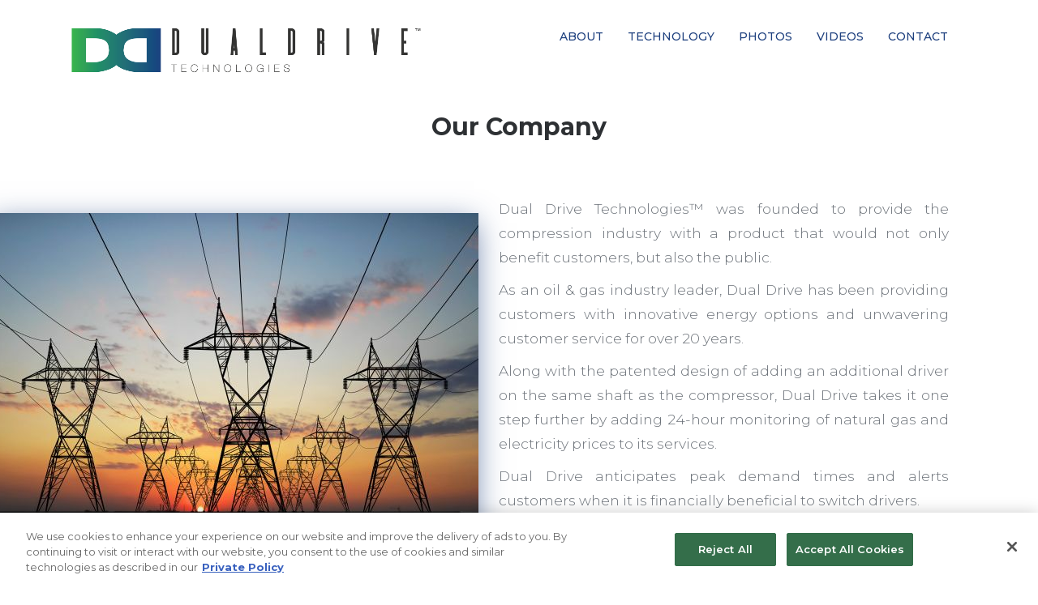

--- FILE ---
content_type: text/html
request_url: https://dualdrivetechnologies.com/our-company.html
body_size: 11593
content:
<!doctype html>
<html lang="">
<head>
	<!-- OptanonConsentNoticeStart -->
	<script type="text/javascript" src="https://cookie-cdn.cookiepro.com/consent/be53c844-095f-454c-b29b-b7b03db6d292/OtAutoBlock.js" ></script>
	<script src="https://cookie-cdn.cookiepro.com/scripttemplates/otSDKStub.js"  type="text/javascript" charset="UTF-8" data-domain-script="be53c844-095f-454c-b29b-b7b03db6d292" ></script>
	<script type="text/javascript">
	function OptanonWrapper() { }
	</script>
	<!-- OptanonConsentNoticeEnd -->
	 <!-- Google tag (gtag.js) -->
	<script async src="https://www.googletagmanager.com/gtag/js?id=G-XH4R1TENQG"></script>
	<script>
	window.dataLayer = window.dataLayer || [];
	function gtag(){dataLayer.push(arguments);}
	gtag('js', new Date());

	gtag('config', 'G-XH4R1TENQG');
	</script>

    <meta charset="utf-8">
<meta http-equiv="Pragma" content="no-cache">

    <meta name="description" content="Dual Drive Technologies">
	<meta name="keywords" content="Dual Drive Technologies, Dual Drive, Dual Drive Compression, Revenue Producing Compression, Reciprocating Compressor, Rotating Equipment, Energy Transfer Technologies, Compression, Compressor, Natural Gas Compression, Natural Gas Compressor, Dual Drive Compressor, Decrease Emissions,  LARS, Cat Ariel, Innovative Technologies Award, patented Dual Drive compression technology">

	<meta name="viewport" content="width=device-width, initial-scale=1">

    <title>Dual Drive Technologies Executive Team</title>

    <link rel="stylesheet" href="vendor/bootstrap/css/bootstrap.min.css">
<!--<link rel="stylesheet" href="css/main.css">-->
    <link rel="stylesheet" href="css/our-company.css">
    <link rel="stylesheet" href="css/responsive.css">
    <link rel="stylesheet" href="vendor/font-awesome/css/font-awesome.css">
    <link rel="stylesheet" href="css/owl.carousel.css">
    <link rel="stylesheet" href="css/owl.theme.css">
    <link rel="stylesheet" href="vendor/lity/css/lity.css"> 
    <link rel="stylesheet" href="https://fonts.googleapis.com/css?family=Montserrat:200,300,400,500,600,700,800">

<link rel="stylesheet" href="vendor/devalencia_regular_macroman/stylesheet.css" type="text/css" charset="utf-8" />
<link rel="stylesheet" href="vendor/aliquam/stylesheet.css" type="text/css" charset="utf-8" />
<style>
.dropbtn {
/*    background-color: #4CAF50;*/
    color: white;
    padding: 16px;
    font-size: 16px;
    border: none;
}

.dropdown {
    position: relative;
    display: inline-block;
}

.dropdown-content {
    display: none;
    position: absolute;
    background-color: #f1f1f1;
    min-width: 160px;
    box-shadow: 0px 8px 16px 0px rgba(0,0,0,0.2);
    z-index: 1;
}

.dropdown-content a {
    color: black;
    padding: 12px 16px;
    text-decoration: none;
    display: block;
}

.dropdown-content a:hover 
{
	background-color: #ddd;
/*	color:#38b44b;*/
color:#1f417f;
}

.dropdown a:hover 
{
	background-color: #ddd;
/*	color:#38b44b;*/
color:#1f417f;
}

.dropdown:hover .dropdown-content 
{
    display: block;

}

.dropdown:hover .dropbtn {
    background-color: #3e8e41;
	background-color: #1F417F;
	background-color: #ddd;
/*	color:#38b44b;*/
color:#1f417f;
}


</style>

</head>

<body>


    <!-- NAVIGATION
    ================================================== -->

        <nav id="menu" class="navbar navbar-default navbar-fixed-top">
            <div class="container"> 
                <div class="navbar-header">
                    <button type="button" class="navbar-toggle collapsed" data-toggle="collapse" data-target="#bs-example-navbar-collapse-1"> 
                        <span class="sr-only">Toggle navigation</span> 
                        <span class="icon-bar"></span> <span class="icon-bar"></span> 
                        <span class="icon-bar"></span> 
                    </button>
                    <a class="navbar-brand" href="index.html">
<!--
						<img src="images/logo/2best.jpg" class="logo-light" style="width:411px; height:61px; margin-top:-20px;" alt="">
                        <img src="images/logo/2best.jpg" class="logo-dark"  style="width:411px; height:61px; margin-top:-20px;" alt="">
-->
                        <img src="images/DIWdU12w.png" class="logo-light" style="width:460px; margin-top:-20px;" alt="">
                        <img src="images/DIWdU12w.png" class="logo-dark"  style="width:460px; margin-top:-20px;" alt="">

                    </a>
                </div>

				<div class="collapse navbar-collapse" id="bs-example-navbar-collapse-1" style="border:0px red solid;">
                    <ul class="nav navbar-nav navbar-right" style="border:0px green solid; width:550px;">
						<li class="dropdown"><a href="index.html" class="page-scroll dropbtn">ABOUT</a>
							<div class="dropdown-content">
								<a href="history.html" class="page-scroll">History</a>
								<a href="our-company.html" class="page-scroll">Our Company</a>
								<a href="safety.html" class="page-scroll">Safety</a>
								<a href="executive-team.html" class="page-scroll">Executive Team</a>
							</div>								
						</li>
                        <li class="dropdown"><a href="technology.html" class="page-scroll dropbtn">TECHNOLOGY</a>
							<div class="dropdown-content">
								<a href="technology.html" class="page-scroll">System Overview</a>
								<a href="awards.html" class="page-scroll">Awards</a>
							</div>
						</li>
                       <li class="dropdown"><a href="photos-cryogenic.html" class="page-scroll dropbtn">PHOTOS</a>
							<div class="dropdown-content">
								<a href="photos-cryogenic.html" class="page-scroll">Cryogenic Services</a>
								<a href="photos-transmission.html" class="page-scroll">Transmission Services</a>
							</div>
						</li>
                        <li class="dropdown"><a href="video-01.html" class="page-scroll dropbtn">VIDEOS</a>
							<div class="dropdown-content">
								<a href="video-01.html" class="page-scroll">Engine to Motor Transfer</a>
								<a href="video-02.html" class="page-scroll">Motor to Engine Transfer</a>
							</div>
						</li>
                        <li><a href="contact.html" class="page-scroll">CONTACT</a></li>
					</ul>
					</div>


				</div>
            </div>
        </nav>





    <section id="teamm" style="margin-top:120px;">
		<div class="container">
            <div class="row text-center">
				<h2><b>Our Company</b></h2>

					<div class="col-md-8" style="width:50%;margin-left:-40px;margin-top:80px;">
						<div class="xpost-img" style="box-shadow:0 12px 35px rgba(31, 65, 127, 0.7);margin-left:-40px;">
							<img src="images/misc/oc-01.jpg">
						</div>
					</div>

					<div class="col-md-8" style="width:50%;">
						<div class="preview-text">

<!--						<div class="title-bar"> -->
								<p style="text-align:justify; text-justify:inter-word;font-size:13pt;">Dual Drive Technologies&trade; was founded to provide the compression industry with a product that would not only benefit customers, but also the public.</p>
								<p style="text-align:justify; text-justify:inter-word;font-size:13pt;">As an oil & gas industry leader, Dual Drive has been providing customers with innovative energy options and unwavering customer service for over 20 years.</p>
								<p style="text-align:justify; text-justify:inter-word;font-size:13pt;">Along with the patented design of adding an additional driver on the same shaft as the compressor, Dual Drive takes it one step further by adding 24-hour monitoring of natural gas and electricity prices to its services.</p>
								<p style="text-align:justify; text-justify:inter-word;font-size:13pt;">Dual Drive anticipates peak demand times and alerts customers when it is financially beneficial to switch drivers.</p>
								<p style="text-align:justify; text-justify:inter-word;font-size:13pt;">The staff at Dual Drive are focused on finding savings in both regulated and deregulated markets. In addition to monitoring commodity markets, Dual Drive has a dedicated maintenance team with the experience of installing over 500,000 horsepower of field installations.</p>
<!--						</div> -->
			
						</div>
					</div>			
			
			</div>
		</div>
	</section>


<p>&nbsp;</p>
<p>&nbsp;</p>
<p>&nbsp;</p>
<p>&nbsp;</p>


    <hr class="divider"><!-- Divider -->


	<!-- FOOTER
    ================================================== -->

    <footer>
        <div class="container" style="width:600px; border:0px dotted blue;">
            <div class="copyright" style="border:0px dotted red;">

				<div style="width:600px; border:0px dotted green;">

					<p style="font-size:12pt; text-align:left; width:50%;">
						<span style="">
						&copy;2018&nbsp;&nbsp;&nbsp;Dual Drive Technologies&trade;
						</span>
					</p>

					<p style="font-size:12pt; text-align:left; width:50%;">
						<span style="font-size:10pt;">
						<a href="https://www.energytransfer.com/privacy-policy/" target="new">Privacy Policy</a>
						</span>
					</p>
					
					<p style="font-size:12pt; text-align:left; width:50%;">
						<span style="font-size:10pt;">
						<a href="safety.html">Safety</a>
						</span>
					</p>
					
					<p style="font-size:12pt; text-align:left; width:50%;">
						<span style="font-size:10pt;">
                        <div class="feature-icon" style="size:10pt;">
							<a id="linkedinlink" href="https://www.linkedin.com/company/dual-drive-technologies/" target="new" style="color:#1f417f;"><i class="fa fa-linkedin" style="color:#1f417f;"></i>&nbsp;Visit us on LinkedIn</a>
                        </div>

						</span>
					</p>

					<p style="font-size:14pt; text-align:right; margin-top:-120px;">
						<span style="">
						<a href="contact.html">Contact</a>
						</span>
					</p>

					<p style="font-size:9pt; text-align:right;">

						<span style="margin-left:0px;text-align:left;">
						Dual Drive Technologies&trade; - Headquarters<br>
						8111 Westchester Drive</span><br>
						Suite 600</span><br>
						Dallas, TX 75225</span><br>
						Main Number: (469) 484-5370</span><br>
						<a id="contactusemail" href="mailto:info@dualdrivetechnologies.com" style="color:#1f417f;">info@dualdrivetechnologies.com</a>
						</span>
						
					</p>

				</div>

<br><br><br><br>

			</div>
        </div>
    </footer><!-- End of Footer -->
    <!-- BACK TO TOP
    ================================================== -->

    <div id="back-to-top">
        <a id="back-top" href="#top">
            <i class="fa fa-angle-up"></i>
        </a>
    </div><!-- End of Back To Top -->

    <script src="vendor/jquery/jquery.min.js"></script>
    <script src="vendor/bootstrap/js/bootstrap.min.js"></script> 
    <script src="https://maps.googleapis.com/maps/api/js?key=AIzaSyAsXawwS7Pa4IuJtGnlPkfHzS2cMr4e5OI&callback=initMap"></script>
    <script src="js/jqBootstrapValidation.js"></script>
    <script src="js/contact_me.js"></script>
    <script src='js/jquery.stellar.js'></script>
    <script src="js/main.js"></script>
    <script src="vendor/lity/js/lity.min.js"></script>
    <script src="js/owl.carousel.js"></script>
    
	
<script>

$('#linkedinlink').mouseover(function()
{
	$('#linkedinlink').css({'color':'#CCCCCC'});
}
);

$('#linkedinlink').mouseout(function()
{
	$('#linkedinlink').css({'color':'#1f417f'});
}
);


$('#contactusemail').mouseover(function()
{
	$('#contactusemail').css({'color':'#CCCCCC'});
}
);

$('#contactusemail').mouseout(function()
{
	$('#contactusemail').css({'color':'#1f417f'});
}
);

</script>


</body>
</html>

--- FILE ---
content_type: text/css
request_url: https://dualdrivetechnologies.com/css/our-company.css
body_size: 23536
content:
/*!
---------------------------------------------- 
Project: TOPLOOK | One Page Parallax Template
Author URL: https://anismedia.com/toplook
Version: 1.0
Copyright: 2017 by:http://anismedia.com/
-----------------------------------------------
*/
/* ------------------------------------------ */
/*             TABLE OF CONTENTS
/* ------------------------------------------ */
/*   01 - Global                              */
/*   02 - Typography                          */
/*   03 - Preloader                           */
/*   04 - Navigation                          */
/*   05 - Banner                              */
/*   06 - Features                            */
/*   07 - Services                            */
/*   08 - Preview #1                          */
/*   09 - Preview #2                          */
/*   10 - Video                               */
/*   11 - Team                                */
/*   12 - Parallax                            */
/*   13 - Skills                              */
/*   14 - Counters                            */
/*   15 - Testimonials                        */
/*   16 - Pricing                             */
/*   17 - Portfolio                           */
/*   18 - Blog                                */
/*   19 - Parnters                            */
/*   20 - Google Map                          */
/*   21 - Contact                             */
/*   22 - Footer                              */
/*   23 - Back to Top                         */


/* 

    =========================================== 
        01 - GLOBAL CSS 
    =========================================== 

*/

* {
    padding: 0;
    margin: 0;
    box-sizing: border-box;
}

body {
    font-family: 'Montserrat', sans-serif;
/*    font-family: 'de_valenciaregular', sans-serif;*/
/*    font-family: 'Aliquam', sans-serif;*/
    -webkit-font-smoothing: antialiased;
    width: 100%;
    height: 100%;
    background: #fff;
}

#particles-js {
    height: 100%;
    background: url(../ximages/1200x800/1.png);
    background-repeat: no-repeat;
    background-size: cover;
    background-position: center;
}

ul {
    list-style: none;
    padding: 0;
    margin: 0;
}

.title-bar {
    padding: 60px 0;
    text-align: center;
    width: 500px;
    margin: auto;
}

.title-bar h6 {
    text-transform: uppercase;
    font-size: 17px;
    font-weight: 600;
    color: #13b1cd;
}

.title-bar h4 {
    font-size: 25px;
    font-weight: 600;
    margin-top: 20px;
}

.btn {
    background-color: #13b1cd;
    -webkit-box-shadow: 0px 5px 20px 0px rgba(0, 0, 0, 0.18);
    box-shadow: 0px 5px 20px 0px rgba(0, 0, 0, 0.18);
    padding: 13px 20px;
    color: #fff;
    font-size: 15px;
    font-weight: 500;
    -webkit-border-radius: 2px;
    border-radius: 2px;
    text-transform: uppercase;
    -webkit-transition: all 0.5s ease;
    transition: all 0.5s ease;
}

.btn:hover,
.btn:focus {
    background: #212121;
    color: #fff;
}

.divider {
    width: 70%;
    margin: auto;
}


/* 

    =========================================== 
        02 - TYPOGRAPHY CSS 
    =========================================== 

*/

p {
    font-size: 16px;
    font-weight: 300;
    line-height: 1.75;
    color: #6c7279;
}

h1 {
    font-size: 55px;
    font-weight: 600;
    color: #2d3033;
}

h2 {
    font-size: 30px;
    font-weight: 300;
    color: #2d3033;
}

h3 {
    font-size: 35px;
    font-weight: 300;
    color: #2d3033;
}

h4 {
    font-size: 20px;
    font-weight: 500;
    color: #2d3033;
}

h5 {
    font-size: 16px;
    font-weight: 500;
    color: #2d3033;
}

h6 {
    font-size: 17px;
    font-weight: 600;
}


/* 

    ===========================================
        03 - PRELOADER CSS 
    =========================================== 

*/

.preloader {
    position: fixed;
    top: 0;
    left: 0;
    width: 100%;
    height: 100%;
    z-index: 99999;
    display: flex;
    flex-flow: row nowrap;
    justify-content: center;
    align-items: center;
    background: none repeat scroll 0 0 #212121;
}

.spinner {
    width: 40px;
    height: 40px;
    background-color: #13b1cd;
    margin: 100px auto;
    -webkit-animation: 1.2s infinite ease-in-out;
    animation: sk-rotateplane 1.2s infinite ease-in-out;
}

@keyframes sk-rotateplane {
    0% {
        transform: perspective(120px) rotateX(0deg) rotateY(0deg);
        -webkit-transform: perspective(120px) rotateX(0deg) rotateY(0deg)
    }
    50% {
        transform: perspective(120px) rotateX(-180.1deg) rotateY(0deg);
        -webkit-transform: perspective(120px) rotateX(-180.1deg) rotateY(0deg)
    }
    100% {
        transform: perspective(120px) rotateX(-180deg) rotateY(-179.9deg);
        -webkit-transform: perspective(120px) rotateX(-180deg) rotateY(-179.9deg);
    }
}


/* 

    =========================================== 
        04 - NAVIGATION CSS 
    =========================================== 

*/

#menu {
    padding: 40px 0;
    transition: all 0.5s ease;
}

.navbar-brand img {
    width: 280px;
    height: auto;
/*    margin-top: -30px; */
}

.navbar-brand .logo-dark {
    display: none;
}

.on .logo-light {
    display: none;
}

.on .logo-dark {
    display: block;
}

#menu.navbar-default {
    background: transparent;
    border: none;

	height:100px;
    padding: 20px 0 !important;

}

#menu.navbar-default .navbar-nav>li>a {
    /*color: #fff;*/
	color:#1f417f;
/*	color:#FFFFFF;*/
	font-size: 14px;
    font-weight: 500;
    text-transform: uppercase;
    text-decoration: none;
    -webkit-transition: all 0.5s ease;
    transition: all 0.5s ease;
}

#menu.navbar-default .navbar-nav>li>a:hover 
{
/*  color: #13b1cd;*/
/*color:#1f417f;*/
color:#EEEEEE;
}

.on {
    background-color: #fff !important;
	height:100px;
    padding: 20px 0 !important;
    -webkit-box-shadow: 0px 1px 5px 0px rgba(0, 0, 0, 0.75);
    box-shadow: 0px 1px 5px 0px rgba(0, 0, 0, 0.75);
    color: #333;
}

.navbar-default .navbar-nav>.active>a,
.navbar-default .navbar-nav>.active>a:hover,
.navbar-default .navbar-nav>.active>a:focus {
    color: #38b44b !important;
    background-color: transparent;
}

.on#menu.navbar-default .navbar-nav>li>a {
    color: #333;
}

.on#menu.navbar-default .navbar-nav a:hover {
    color: #38b44b !important;
    background-color: transparent;
}

.navbar-toggle {
    background: #1f417f;
    -webkit-border-radius: 2px;
    border-radius: 2px;
    border: none;
    padding: 10px;
}

.navbar-default .navbar-toggle:hover,
.navbar-default .navbar-toggle:focus {
    background-color: #13b1cd;
}

.navbar-default .navbar-toggle .icon-bar {
    background-color: #fff;
}

.navbar-default .navbar-toggle:hover>.icon-bar {
    background-color: #fff;
}


/* 

    =========================================== 
        05 - BANNER CSS 
    =========================================== 

*/

.banner {
    background: url(../images/1200x800/1.png);
    background-repeat: no-repeat;
    background-position: center;
    -webkit-background-size: cover;
    background-size: cover;
    height: 100vh;
    position: relative;
}
.banner-text {
    position: absolute;
    top: 50%;
    left: 50%;
    -webkit-transform: translate(-50%, -50%);
    transform: translate(-50%, -50%);
    width: 800px;
    margin: 0;
}
.banner-text h1 {
    color: #fff;
    text-transform: uppercase;
    margin: 0;
}
.banner-text h3 {
    color: #fff;
    text-transform: uppercase;
    margin: 20px 0;
}
.mouse {
    display: block;
    margin: 0 auto;
    width: 26px;
    height: 46px;
    -webkit-border-radius: 13px;
    border-radius: 13px;
    border: 2px solid #fff;
    position: absolute;
    bottom: 20px;
    left: 50%;
    -webkit-transform: translate(-50%);
    transform: translate(-50%);
}
.mouse span {
    display: block;
    margin: 6px auto;
    width: 3px;
    height: 3px;
    -webkit-border-radius: 4px;
    border-radius: 4px;
    background: #fff;
    border: 1px solid transparent;
    -webkit-animation-duration: 1s;
    animation-duration: 1s;
    -webkit-animation-fill-mode: both;
    animation-fill-mode: both;
    -webkit-animation-iteration-count: infinite;
    animation-iteration-count: infinite;
    -webkit-animation-name: scroll;
    animation-name: scroll;
}
@keyframes scroll {
    0% {
        opacity: 1;
        -webkit-transform: translateY(0);
        -ms-transform: translateY(0);
        transform: translateY(0);
    }
    100% {
        opacity: 0;
        -webkit-transform: translateY(20px);
        -ms-transform: translateY(20px);
        transform: translateY(20px);
    }
}


/* 

    =========================================== 
        06 - FEATURES CSS 
    =========================================== 

*/

#features {
    padding-bottom: 60px;
}

.feature-box {
    padding: 20px 0;
}

.feature-icon {
    float: left;
    margin-right: 30px;
}

.feature-icon i {
    font-size: 40px;
    -webkit-transition: .5s ease;
    -moz-transition: .5s ease;
    -ms-transition: .5s ease;
    -o-transition: .5s ease;
    transition: .5s ease;
}

.feature-text {
    overflow: hidden;
}

.feature-text h6 {
    text-transform: uppercase;
    margin-bottom: 20px;
}

.feature-text p {
    width: 90%;
}

.feature-box:hover i {
/*    color: #13b1cd;*/
}


/* 

    =========================================== 
        07 - SERVICES CSS 
    =========================================== 

*/

#services {
    padding: 120px 0;
    background: url(../images/texture/1.jpg);
}

.service-box {
    background: #fff;
    padding: 60px 30px;
    -webkit-box-shadow: 0px 0px 17px -4px rgba(176, 176, 176, 1);
    box-shadow: 0px 0px 17px -4px rgba(176, 176, 176, 1);
    transition: .3s ease-in-out;
    -moz-transition: .3s ease-in-out;
    -webkit-transition: .3s ease-in-out
}

.service-box i {
    font-size: 40px;
}

.service-box h6 {
    text-transform: uppercase;
    margin: 30px 0;
}

.service-box hr {
    width: 45px;
    height: 3px;
    background: #13b1cd;
    margin: 20px auto 20px;
}

.service-box:hover {
    background: #13b1cd;
    color: #fff;
}

.service-box:hover hr {
    background: #fff;
}

.service-box:hover p {
    color: #fff;
}

.blue {
    background: #13b1cd;
    color: #fff;
}

.blue p {
    color: #fff;
}

.blue hr {
    background: #fff;
}


/* 

    =========================================== 
        08 - PREVIEW #1 CSS 
    =========================================== 

*/

#preview-1 {
    padding: 60px 0;
}

.preview-text {
    text-align: right;
}

.preview-text span {
    color: #737373;
}

#preview-1 .preview-text p {
    font-size: 16px;
    font-weight: 300;
    line-height: 1.75;
    margin-top: 20px;
}

.preview-img img {
    width: 100%;
    height: auto;
}


/* 

    =========================================== 
        09 - PREVIEW #2 CSS 
    =========================================== 

*/

#preview-2 {
    padding: 60px 0;
}

#preview-2 .preview-text {
    text-align: left;
}

.preview-text {
    padding: 60px 0;
}

#preview-2 .preview-text h2 {
    font-size: 30px;
    font-weight: 300;
}

#preview-2 .preview-text p {
    margin: 20px 0;
}


/* 

    =========================================== 
        10 - VIDEO CSS 
    =========================================== 

*/

#video {
    background-image: url(../images/1200x800/1.png);
    background-repeat: no-repeat;
    -webkit-background-size: cover;
    background-size: cover;
    background-attachment: fixed;
    background-position: top;
    text-align: center;
}

#video .overlay {
    padding: 150px 0;
/*  background-color: rgba(19, 177, 205, 0.78);*/
/*  background-color: rgba(56, 180, 75, 0.78);*/
    background-color: rgba(38, 122, 101, 0.78);
/*  background-color: rgba(31, 65, 127, 0.78);*/
}

#video h2 {
    font-size: 40px;
    font-weight: 400;
    color: #fff;
}

#video p {
    margin: 20px 0;
    color: #fff;
}

#video i {
    background: #fff;
    -webkit-border-radius: 50%;
    border-radius: 50%;
    border: solid 2px #fff;
    width: 70px;
    height: 70px;
    line-height: 70px;
    font-size: 30px;
    color: #13b1cd;
    text-decoration: none;
    -webkit-transition: all 0.5s ease;
    transition: all 0.5s ease;
}

#video i:hover {
    background: transparent;
    color: #fff;
    border: solid 2px #fff;
}


/* 

    =========================================== 
        11 - TEAM CSS 
    =========================================== 

*/

#team {
    padding-bottom: 60px;
}

.member {
    position: relative;
    width: 100%;
    height: auto;
    overflow: hidden;
}

.member img {
    width: 100%;
}

.member .overlay-content {
    position: absolute;
    bottom: -100%;
    margin: 0;
    opacity: 0;
    width: 100%;
    -webkit-transform-origin: bottom;
    transform-origin: bottom;
    background: rgba(56, 180, 75, 0.78);
    color: #fff;
    padding: 10px;
    -webkit-transition: all 0.5s ease;
    transition: all 0.5s ease;
}

.member .overlay-content h5,
.member .overlay-content p {
    margin: 0;
    padding: 0;
}

.member .overlay-content h5 {
    color: #fff;
}

.member .overlay-content p {
    font-style: italic;
    color: #fff;
}

.member:hover .overlay-content {
    opacity: 1;
    bottom: 0;
}

.member-info p {
    text-align: center;
    padding-top: 20px;
}

.member-social {
    text-align: center;
}

.member-social li {
    display: inline-block;
    margin: 0 10px;
}

.member-social li i {
    font-size: 20px;
    color: #13b1cd;
}


/* 

    =========================================== 
        12 - PARALLAX CSS 
    =========================================== 

*/

.parallax {
    background: url(../images/1200x800/1.png);
    background-repeat: no-repeat;
    -webkit-background-size: cover;
    background-size: cover;
    background-position: center;
    background-attachment: fixed;
    width: 100%;
    margin: 0;
    padding: 200px 0;
}

.parallax-content h2 {
    font-size: 40px;
    font-weight: 300;
    color: #fff;
}

.parallax-content span {
    color: #13b1cd;
    font-weight: 500;
}


/* 

    =========================================== 
        13 - SKILLS CSS 
    =========================================== 

*/

#skills {
    padding-bottom: 60px;
}

#skills .col-md-6 {
    padding: 0 60px;
}

.skillbar {
    position: relative;
    display: block;
    margin: 20px 0;
    width: 100%;
    background: #eee;
    height: 30px;
    -webkit-border-radius: 3px;
    border-radius: 3px;
    -webkit-transition: 0.4s linear;
    transition: 0.4s linear;
    -webkit-transition-property: width, background-color;
    transition-property: width, background-color;
}

#skills span {
    font-size: 20px;
    font-weight: 500;
    text-transform: uppercase;
}

.skillbar-bar {
    height: 30px;
    width: 0px;
    background: #13b1cd;
    border-radius: 3px;
    -moz-border-radius: 3px;
    -webkit-border-radius: 3px;
}

.skill-bar-percent {
    position: absolute;
    right: 10px;
    top: 0;
    font-size: 11px;
    height: 30px;
    line-height: 30px;
    color: #fff;
    color: rgba(0, 0, 0, 0.4);
}


/* 

    =========================================== 
        14 - COUNTERS CSS 
    =========================================== 

*/

#counters {
    padding: 60px 0;
}

.counter-value {
    font-size: 40px;
    font-weight: 600;
    color: #13b1cd;
}

.counter h6 {
    text-transform: uppercase;
}


/* 

    =========================================== 
        15 - TESTIMONIALS CSS 
    =========================================== 

*/

#testimonials {
    padding: 60px 0;
}

#owl-demo .item {
    margin: 3px;
}

#owl-demo .item {
    background: url(../images/texture/1.jpg);
    padding: 60px;
    margin: 30px;
}

#owl-demo .item-1a {
    background: url(../images/gallery/1a.jpg);
    padding: 60px;
    margin: 30px;
	width:1200px;
	height:600px;
}
#owl-demo .item-1b {
    background: url(../images/gallery/1b.jpg);
    padding: 60px;
    margin: 30px;
	width:1200px;
	height:600px;
}
#owl-demo .item-1c {
    background: url(../images/gallery/1c.jpg);
    padding: 60px;
    margin: 30px;
	width:1200px;
	height:600px;
}
#owl-demo .item-1d {
    background: url(../images/gallery/1d.jpg);
    padding: 60px;
    margin: 30px;
	width:1200px;
	height:600px;
}

#owl-demo .item-2a {
    background: url(../images/gallery/2a.jpg);
    padding: 60px;
    margin: 30px;
	width:1200px;
	height:600px;
}
#owl-demo .item-2b {
    background: url(../images/gallery/2b.jpg);
    padding: 60px;
    margin: 30px;
	width:1200px;
	height:600px;
}
#owl-demo .item-2c {
    background: url(../images/gallery/2c.jpg);
    padding: 60px;
    margin: 30px;
	width:1200px;
	height:600px;
}
#owl-demo .item-2d {
    background: url(../images/gallery/2d.jpg);
    padding: 60px;
    margin: 30px;
	width:1200px;
	height:600px;
}


#owl-demo .item img {
    height: auto;
    border-radius: 50%;
    margin-bottom: 20px;
}

#owl-demo .item p {
    font-style: italic;
    width: 80%;
    margin: auto;
}

#owl-demo .item h6 {
    color: #13b1cd;
}


/* 

    =========================================== 
        16 - PRICING CSS 
    =========================================== 

*/

#pricing {
    padding-bottom: 60px;
}

#pricing a {
    text-decoration: none;
    color: #333;
}

.pricing-table {
    background: #fff;
    -webkit-box-shadow: 0 1.25rem 4rem rgba(34, 35, 36, 0.05);
    box-shadow: 0 1.25rem 4rem rgba(34, 35, 36, 0.05);
    padding: 20px;
    -webkit-transition: .5s;
    transition: .5s;
}

.pricing-table .frame {
    padding: 50px;
    border: solid 5px #13b1cd;
}

.table-header i {
    font-size: 60px;
    color: #13b1cd;
}

.table-header h3 {
    font-size: 25px;
    font-weight: 600;
}

.table-price {
    padding: 10px 0;
}

.table-price h2 {
    font-size: 40px;
    font-weight: 700;
    color: #13b1cd;
}

.table-price span {
    font-size: 18px;
    font-weight: 500;
    color: #333;
}

.table-features ul {
    list-style: none;
}

.table-features ul li {
    font-size: 18px;
    font-weight: 400;
    margin: 10px 0;
    line-height: 25px;
}

.pricing-table:hover {
    background: #212121;
    color: #fff;
}

.pricing-table:hover span,
.pricing-table:hover h3 {
    color: #fff;
}


/* 

    =========================================== 
        17 - PORTFOLIO CSS 
    =========================================== 

*/

#portfolio .container {
    width: 100%;
}

#portfolio .no-padding {
    padding: 0;
    margin: 0;
}

#portfolio .item {
    position: relative;
    width: 100%;
    overflow: hidden;
    background: #13b1cd;
}

#portfolio img {
    opacity: 1;
    display: block;
    width: 100%;
    height: auto;
    -webkit-transition: all 0.5s ease;
    transition: all 0.5s ease;
}

#portfolio .overlay-content {
    opacity: 0;
    position: absolute;
    top: 10px;
    left: 10px;
    -webkit-transition: all 0.5s ease;
    transition: all 0.5s ease;
}

#portfolio .overlay-content h4 {
    text-transform: uppercase;
    font-size: 20px;
    line-height: 1.3;
    color: #fff;
    font-weight: 500;
}

#portfolio .item:hover img {
    -webkit-opacity: 0.3;
    opacity: 0.3;
    -webkit-transform: scale(2.1);
    transform: scale(2.1);
}

#portfolio .item:hover .overlay-content {
    opacity: 1;
    top: 50%;
}


/* 

    =========================================== 
        18 - BLOG CSS 
    =========================================== 

*/

#blog {
    padding-bottom: 60px;
}

.blog-post {
    border-radius: 4px;
    -webkit-box-shadow: 0 1.25rem 4rem rgba(34, 35, 36, 0.05);
    box-shadow: 0 1.25rem 4rem rgba(34, 35, 36, 0.05);
}

.post-img {
    overflow: hidden;
}

.post-img img {
    width: 100%;
    height: auto;
    -webkit-transition: all 0.5s ease;
    transition: all 0.5s ease;
}

.post-img img:hover {
    -webkit-transform: scale(1.9);
    transform: scale(1.9);
}

.post-content {
    padding: 20px 0;
}

.post-content h6 {
    text-transform: uppercase;
    font-size: 17px;
    font-weight: 600;
    color: #13b1cd;
}

.post-link h2 {
    color: #333;
    font-size: 25px;
    font-weight: 400;
    line-height: 1.35;
    width: 90%;
    margin: 10px auto;
    -webkit-transition: all 0.5s ease;
    transition: all 0.5s ease;
}

.post-link:hover {
    text-decoration: none;
}

.post-link h2:hover {
    color: #13b1cd;
    text-decoration: none;
}

.post-content p {
    margin: 20px;
}

.post-info {
    padding: 10px 0;
}

.post-info span {
    color: #13b1cd;
}


/* 

    =========================================== 
        19 - PARTNERS CSS 
    =========================================== 

*/

#partners {
    padding: 30px 0;
}

#partners img {
    width: 150px;
    height: auto;
    opacity: 0.5;
    -webkit-transition: all 0.5s ease;
    transition: all 0.5s ease;
}

#partners img:hover {
    opacity: 1;
}


/* 

    =========================================== 
        20 - GOOGLE MAP CSS 
    =========================================== 

*/

#map-container {
    width: 100%;
    background: #212121;
    height: 500px;
}

#map {
    height: 100%;
}


/* 

    =========================================== 
        21 - CONTACT CSS 
    =========================================== 

*/

#contact {
    padding: 60px 0;
    background: url(../images/texture/1.jpg);
}

#contact .form-control {
    background: transparent;
    border-top: none;
    border-left: none;
    border-right: none;
    box-shadow: none;
    width: 100%;
    font-size: 15px;
    line-height: 15px;
}

#contact .btn {
    width: 100%;
}

#contact .text-danger {
    color: #cc3300;
    text-align: left;
}


/* 

    =========================================== 
        22 - FOOTER CSS 
    =========================================== 

*/


footer {
    padding: 60px 0;
    background: #212121;
}

footer p {
    font-weight: 400;
    margin-top: 10px;
    color: #d0d0d0;
}

footer a {
    color: #13b1cd;
}

footer span a {
    color: #d3cdce;
}

footer a:hover,
footer a:focus {
    color: #bab4b5;
    text-decoration: none;
}


/* 

    =========================================== 
        23 - BACK TO TOP CSS 
    =========================================== 

*/

#back-top {
    position: fixed;
    display: none;
    font-size: 30px;
    color: #fff;
    background-color: rgba(0, 0, 0, 0.5);
    padding: 7px 12px;
    bottom: 10px;
    right: 15px;
    width: auto;
    -webkit-transition: all 0.5s ease;
    transition: all 0.5s ease;
}

#back-top:active {
    background: none;
}

#back-top {
    display: block;
    text-decoration: none;
}

#back-top i {
    display: block;
}

#back-top:hover {
    background-color: #13b1cd;
}

--- FILE ---
content_type: text/css
request_url: https://dualdrivetechnologies.com/css/responsive.css
body_size: 3702
content:
@media screen and (max-width: 1020px) {
    /* BANNER */
    .banner-text {
        width: 100%;
    }
    .banner-text h1 {
        font-size: 40px;
    }
    .banner-text h3 {
        font-size: 25px;
    }
    /* SERVICES */
     .service-box {
         margin: 10px 50px;
    }
    /* PREVIEW 1 */
     #preview-1 {
         padding-top: 60px;
         padding-bottom: 0;
    }
     #preview-1 .preview-text {
         padding-right: 50px;
    }
    /* PREVIEW 2 */
     #preview-2 {
         padding-top: 0;
         padding-bottom: 60px;
    }
     #preview-2 .preview-text {
         padding-left: 50px;
    }
    /* TEAM */
     .member-social {
         margin: 20px 0;
    }
    /* PARALLAX */
     .parallax-content h2 {
         font-size: 35px;
         width: 70%;
         margin: auto;
    }
    /* SKILLS */
     #skills .col-md-6 {
         padding: 0 20px;
    }
    /* COUNTERS */
     .counter {
         margin: 30px 0;
    }
    /* PRICING */
     .pricing-table {
         margin: 10px 50px;
    }
    /* BLOG */
     .blog-post {
         margin: 20px 50px;
    }
}
 @media screen and (max-width: 768px) {
    /* TITLE BAR */
     .title-bar {
         width: 80%;
    }
     .title-bar h4 {
         font-size: 20px;
    }
    /* NAVIGATION */
     #menu {
         background-color: #fff !important;
         padding: 0!important;
         -webkit-box-shadow: 0px 1px 5px 0px rgba(0, 0, 0, 0.75);
         box-shadow: 0px 1px 5px 0px rgba(0, 0, 0, 0.75);
         color: #333;
    }
    .navbar-header {
         padding: 17px 0;
    }
     #menu .navbar-brand .logo-light {
         display: none;
    }
     #menu .navbar-brand .logo-dark {
         display: block;
    }
     #menu.navbar-default .navbar-nav {
         text-align: center;
    }
     #menu.navbar-default .navbar-nav > li > a {
         color: #333;
    }
     .navbar-collapse {
         border: none;
         background: #f1f1f1;
    }
    /* BANNER */
    .banner-text {
        width: 90%;
    }
    .banner-text h1 {
        font-size: 30px;
    }
    .banner-text h3 {
        font-size: 20px;
        margin: 10px 0 20px 0;
    }
    .banner-text .btn {
        padding: 10px 12px;
        margin: 2px 0;
    }
    /* FEATURES */
    .feature-box {
         padding-left: 20px;
    }
    /* PREVIEW 1 */
     #preview-1 .preview-text {
         padding-right: 10px;
    }
    /* PREVIEW 2 */
     #preview-2 .preview-text {
         padding-left: 10px;
    }
    /* VIDEO */
     #video h2 {
         font-size: 30px;
    }
    /* TEAM */
     .member {
         width: 80%;
         margin: auto;
    }
     .member-info p {
         width: 80%;
         margin: auto;
    }
    /* PARALLAX */
     .parallax-content h2 {
         font-size: 30px;
         width: 90%;
         margin: auto;
    }
    /* SKILLS */
     #skills span {
         font-size: 18px;
    }
    /* COUNTERS */
     .counter-value {
         font-size: 30px;
    }
    /* TESTIMONIALS */
     #owl-demo .item p {
         width: 100%;
    }
}
 @media screen and (max-width: 550px) {
    /* TITLE BAR */
     .title-bar {
         width: 95%;
    }
    /* INTRO */
    .caption h2 {
        font-size: 22px;
        line-height: 32px;
        width: 100%;
    }
    /* SERVICES */
     .service-box {
         margin: 10px 0;
    }
    /* SKILLS */
     .skillbar, .skillbar-bar {
         height: 25px;
    }
     .skill-bar-percent {
         height: 25px;
         line-height: 25px;
    }
    /* TESTIMONIALS */
     #owl-demo .item {
         padding: 30px 20px;
         margin: 20px 10px;
    }
    /* PORTFOLIO */
     #portfolio .overlay-content h4 {
         font-size: 20px;
    }
    /* PRICING */
     .pricing-table {
         margin: 20px 0;
    }
    /* BLOG */
     .blog-post {
         margin: 20px 0;
    }
}


--- FILE ---
content_type: text/css
request_url: https://dualdrivetechnologies.com/css/owl.theme.css
body_size: 610
content:
/*
* 	Owl Carousel Owl Demo Theme
*	v1.3.3
*/

.owl-theme .owl-controls{
	text-align: center;
}


/* Clickable class fix problem with hover on touch devices */
/* Use it for non-touch hover action */
.owl-theme .owl-controls.clickable .owl-buttons div:hover{
	filter: Alpha(Opacity=100);/*IE7 fix*/
	opacity: 1;
	text-decoration: none;
}

/* Styling Pagination*/

.owl-theme .owl-controls .owl-page{
    margin: -100px 0 0 0;
	display: inline-block;
	zoom: 1;
	*display: inline;/*IE7 life-saver */
}
.owl-theme .owl-controls .owl-page span{
	display: block;
	width: 12px;
	height: 12px;
	margin: 4px;
	opacity: 0.5;
	-webkit-border-radius: 20px;
	-moz-border-radius: 20px;
	border-radius: 20px;
	background: #333;

}

.owl-theme .owl-controls .owl-page.active span,
.owl-theme .owl-controls.clickable .owl-page:hover span{
    background: #1f417f;
    opacity: 1;
}


--- FILE ---
content_type: text/css
request_url: https://dualdrivetechnologies.com/vendor/devalencia_regular_macroman/stylesheet.css
body_size: 224
content:
@font-face {
    font-family: 'de_valenciaregular';
    src: url('De Valencia (beta)-webfont.eot');
    src: url('De Valencia (beta)-webfont.eot?#iefix') format('embedded-opentype'),
         url('De Valencia (beta)-webfont.woff2') format('woff2'),
         url('De Valencia (beta)-webfont.woff') format('woff'),
         url('De Valencia (beta)-webfont.ttf') format('truetype'),
         url('De Valencia (beta)-webfont.svg#de_valenciaregular') format('svg');
    font-weight: normal;
    font-style: normal;

}



--- FILE ---
content_type: text/css
request_url: https://dualdrivetechnologies.com/vendor/aliquam/stylesheet.css
body_size: -185
content:
@font-face {
    font-family: 'Aliquam';
/*    src: url('Aliquam.ttf');*/
    src: url('AliquamREG.ttf')
}



--- FILE ---
content_type: application/javascript
request_url: https://dualdrivetechnologies.com/js/main.js
body_size: 13001
content:
/*!
---------------------------------------------- 
Project: TOPLOOK | One Page Parallax Template
Author URL: https://anismedia.com/toplook
Version: 1.0
Copyright: 2017 by:http://anismedia.com/
-----------------------------------------------
*/
/* ------------------------------------------ */
/*             TABLE OF CONTENTS
/* ------------------------------------------ */
/*   01 - Preloader                           */
/*   02 - Smoth Scrolling                     */
/*   03 - Fixed Navigation                    */
/*   04 - Skill Bars                          */
/*   05 - Counters                            */
/*   06 - Owl Carousel                        */
/*   07 - Stellar Parallax                    */
/*   08 - Back Top                            */
/*   09 - Google Maps                         */
/*   10 - Back To Top When Refresh Page       */
/* ------------------------------------------ */

"use strict";

jQuery(document).on('ready', function() {

    /*  01 Preloader
     ========================================================================== */

    $(window).on('load', function() {
        setTimeout(function() {
            $('.preloader').fadeOut('slow', function() {});
        }, 3000);
    });

    /*  02 Smoth Scrolling 
     ========================================================================== */

    $('a.page-scroll').on('click', function() {
        if (location.pathname.replace(/^\//, '') == this.pathname.replace(/^\//, '') && location.hostname == this.hostname) {
            var target = $(this.hash);
            target = target.length ? target : $('[name=' + this.hash.slice(1) + ']');
            if (target.length) {
                $('html,body').animate({
                    scrollTop: target.offset().top - 40
                }, 900);
                return false;
            }
        }
    });

    /*  03 Fixed Navigation
     ========================================================================== */

    $(window).on('scroll', function() {
        var navHeight = $(window).height() - 700;
        if ($(window).scrollTop() > navHeight) {
            $('.navbar-default').addClass('on');
            $('.navbar-custom').addClass('on');
        } else {
            $('.navbar-default').removeClass('on');
            $('.navbar-custom').removeClass('on');
        }
        
        if ($(window).scrollTop() > 500) {
            $('#carbonTicker').addClass('hide');
        } else {
            $('#carbonTicker').removeClass('hide');
        }
    });

    $('body').scrollspy({
        target: '.navbar-default',
        offset: 80
    })

    /*  04 Skill Bars
    ========================================================================== */

    $('.skillbar').each(function() {
        $(this).find('.skillbar-bar').animate({
            width: $(this).attr('data-percent')
        }, 2000);
    });

    /*  05 Counters
    ========================================================================== */
   /*
    var a = 0;
    $(window).on('scroll', function() {
        var oTop = $('.counter').offset().top - window.innerHeight;
        if (a == 0 && $(window).scrollTop() > oTop) {
            $('.counter-value').each(function() {
                var $this = $(this),
                    countTo = $this.attr('data-count');
                $({
                    countNum: $this.text()
                }).animate({
                    countNum: countTo
                }, {
                    duration: 5000,
                    easing: 'swing',
                    step: function() {
                        $this.text(Math.floor(this.countNum));
                    },
                    complete: function() {
                        $this.text(this.countNum);
                    }
                });
            });
            a = 1;
        }
    });
    */
    /*  06 Owl Carousel
     ========================================================================== */

    $("#owl-demo").owlCarousel({
        autoPlay: 6000,
        singleItem: true
    });

    /*  07 Stellar Parallax
     ========================================================================== */

    var isMobile = {
        Android: function() {
            return navigator.userAgent.match(/Android/i);
        },
        BlackBerry: function() {
            return navigator.userAgent.match(/BlackBerry/i);
        },
        iOS: function() {
            return navigator.userAgent.match(/iPhone|iPad|iPod/i);
        },
        Opera: function() {
            return navigator.userAgent.match(/Opera Mini/i);
        },
        Windows: function() {
            return navigator.userAgent.match(/IEMobile/i);
        },
        any: function() {
            return (isMobile.Android() || isMobile.BlackBerry() || isMobile.iOS() || isMobile.Opera() || isMobile.Windows());
        }
    };
    if (!isMobile.any()) $(function() {
        $.stellar({
            horizontalScrolling: false,
            responsive: true,
            verticalOffset: 40
        });
    });

    /*  08 Back Top
     ========================================================================== */

    $("h1").delay("1000").fadeIn();
    $("#back-top").hide();
    $(function() {
        $(window).on('scroll', function() {
            if ($(this).scrollTop() > 500) {
                $('#back-top').fadeIn();
            } else {
                $('#back-top').fadeOut();
            }
        });
        $('a#back-top').on('click', function() {
            $('body,html').animate({
                scrollTop: 0
            }, 800);
            return false;
        });
    });

    /*  09 Google Maps
     ========================================================================== */
    /*
    google.maps.event.addDomListener(window, 'load', init);

    function init() {
        var address = "8111 Westchester Drive Suite 600, Dallas TX 75225",
            lat, long;
        $.ajax({
            url: "https://maps.googleapis.com/maps/api/geocode/json?address=" + address + "&sensor=false",
            type: "POST",
            success: function(res) {
                lat = res.results[0].geometry.location.lat;
                long = res.results[0].geometry.location.lng;
                var mapOptions = {
                    zoom: 13,
                    scrollwheel: false,
                    center: new google.maps.LatLng(lat, long),
                    styles: [{
                        "stylers": [{
                            "hue": "#16a085"
                        }]
                    }, {
                        "elementType": "geometry",
                        "stylers": [{
                            "color": "#212121"
                        }]
                    }, {
                        "elementType": "labels.icon",
                        "stylers": [{
                            "visibility": "off"
                        }]
                    }, {
                        "elementType": "labels.text.fill",
                        "stylers": [{
                            "color": "#757575"
                        }]
                    }, {
                        "elementType": "labels.text.stroke",
                        "stylers": [{
                            "color": "#212121"
                        }]
                    }, {
                        "featureType": "administrative",
                        "elementType": "geometry",
                        "stylers": [{
                            "color": "#757575"
                        }]
                    }, {
                        "featureType": "administrative.country",
                        "elementType": "labels.text.fill",
                        "stylers": [{
                            "color": "#9e9e9e"
                        }]
                    }, {
                        "featureType": "administrative.land_parcel",
                        "stylers": [{
                            "visibility": "off"
                        }]
                    }, {
                        "featureType": "administrative.locality",
                        "elementType": "labels.text.fill",
                        "stylers": [{
                            "color": "#bdbdbd"
                        }]
                    }, {
                        "featureType": "poi",
                        "elementType": "labels.text.fill",
                        "stylers": [{
                            "color": "#757575"
                        }]
                    }, {
                        "featureType": "poi.park",
                        "elementType": "geometry",
                        "stylers": [{
                            "color": "#181818"
                        }]
                    }, {
                        "featureType": "poi.park",
                        "elementType": "labels.text.fill",
                        "stylers": [{
                            "color": "#616161"
                        }]
                    }, {
                        "featureType": "poi.park",
                        "elementType": "labels.text.stroke",
                        "stylers": [{
                            "color": "#1b1b1b"
                        }]
                    }, {
                        "featureType": "road",
                        "elementType": "geometry",
                        "stylers": [{
                            "lightness": 100
                        }, {
                            "visibility": "simplified"
                        }]
                    }, {
                        "featureType": "road",
                        "elementType": "geometry.fill",
                        "stylers": [{
                            "color": "#2c2c2c"
                        }]
                    }, {
                        "featureType": "road",
                        "elementType": "labels",
                        "stylers": [{
                            "visibility": "off"
                        }]
                    }, {
                        "featureType": "road",
                        "elementType": "labels.text.fill",
                        "stylers": [{
                            "color": "#8a8a8a"
                        }]
                    }, {
                        "featureType": "road.arterial",
                        "elementType": "geometry",
                        "stylers": [{
                            "color": "#373737"
                        }]
                    }, {
                        "featureType": "road.highway",
                        "elementType": "geometry",
                        "stylers": [{
                            "color": "#3c3c3c"
                        }]
                    }, {
                        "featureType": "road.highway.controlled_access",
                        "elementType": "geometry",
                        "stylers": [{
                            "color": "#4e4e4e"
                        }]
                    }, {
                        "featureType": "road.local",
                        "elementType": "labels.text.fill",
                        "stylers": [{
                            "color": "#616161"
                        }]
                    }, {
                        "featureType": "transit",
                        "elementType": "labels.text.fill",
                        "stylers": [{
                            "color": "#757575"
                        }]
                    }, {
                        "featureType": "water",
                        "elementType": "geometry",
                        "stylers": [{
                            "color": "#000000"
                        }]
                    }, {
                        "featureType": "water",
                        "elementType": "labels.text.fill",
                        "stylers": [{
                            "color": "#3d3d3d"
                        }]
                    }]
                };
                var mapElement = document.getElementById('map');
                var map = new google.maps.Map(mapElement, mapOptions);
                var image = window.logo;
                var marker = new google.maps.Marker({
                    position: new google.maps.LatLng(lat, long),
                    map: map,
                    title: 'We are here.',
                    icon: {
                        path: google.maps.SymbolPath.BACKWARD_CLOSED_ARROW,
                        scale: 6,
                        strokeColor: '#38b44b'
                    },
                    animation: google.maps.Animation.DROP
                });
            }
        });
    }
    */
    /*  10 Back Top When Refresh Page
     ========================================================================== */

    window.onbeforeunload = function() {
        window.scrollTo(0, 0);
    }

});